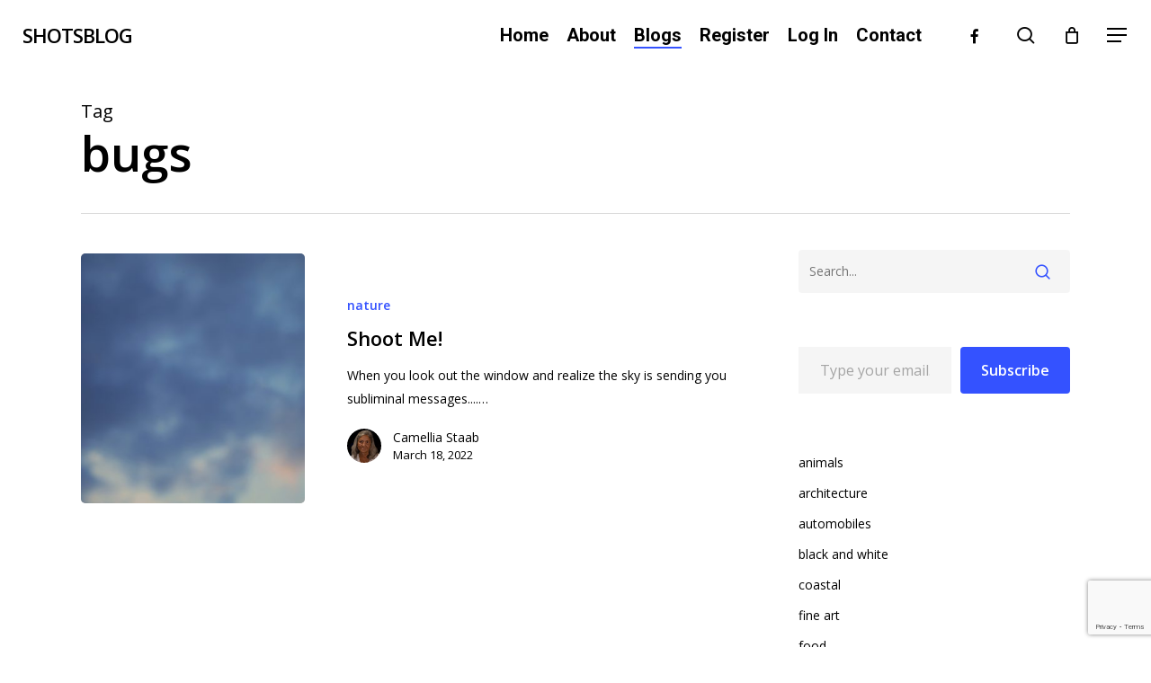

--- FILE ---
content_type: text/html; charset=utf-8
request_url: https://www.google.com/recaptcha/api2/anchor?ar=1&k=6Lf2wyQeAAAAAKSFKj_YpNIu6O_XHm6EEOhEt0we&co=aHR0cHM6Ly9zaG90c2Jsb2cuY29tOjQ0Mw..&hl=en&v=PoyoqOPhxBO7pBk68S4YbpHZ&size=invisible&anchor-ms=20000&execute-ms=30000&cb=lf9ygbhgkumx
body_size: 48738
content:
<!DOCTYPE HTML><html dir="ltr" lang="en"><head><meta http-equiv="Content-Type" content="text/html; charset=UTF-8">
<meta http-equiv="X-UA-Compatible" content="IE=edge">
<title>reCAPTCHA</title>
<style type="text/css">
/* cyrillic-ext */
@font-face {
  font-family: 'Roboto';
  font-style: normal;
  font-weight: 400;
  font-stretch: 100%;
  src: url(//fonts.gstatic.com/s/roboto/v48/KFO7CnqEu92Fr1ME7kSn66aGLdTylUAMa3GUBHMdazTgWw.woff2) format('woff2');
  unicode-range: U+0460-052F, U+1C80-1C8A, U+20B4, U+2DE0-2DFF, U+A640-A69F, U+FE2E-FE2F;
}
/* cyrillic */
@font-face {
  font-family: 'Roboto';
  font-style: normal;
  font-weight: 400;
  font-stretch: 100%;
  src: url(//fonts.gstatic.com/s/roboto/v48/KFO7CnqEu92Fr1ME7kSn66aGLdTylUAMa3iUBHMdazTgWw.woff2) format('woff2');
  unicode-range: U+0301, U+0400-045F, U+0490-0491, U+04B0-04B1, U+2116;
}
/* greek-ext */
@font-face {
  font-family: 'Roboto';
  font-style: normal;
  font-weight: 400;
  font-stretch: 100%;
  src: url(//fonts.gstatic.com/s/roboto/v48/KFO7CnqEu92Fr1ME7kSn66aGLdTylUAMa3CUBHMdazTgWw.woff2) format('woff2');
  unicode-range: U+1F00-1FFF;
}
/* greek */
@font-face {
  font-family: 'Roboto';
  font-style: normal;
  font-weight: 400;
  font-stretch: 100%;
  src: url(//fonts.gstatic.com/s/roboto/v48/KFO7CnqEu92Fr1ME7kSn66aGLdTylUAMa3-UBHMdazTgWw.woff2) format('woff2');
  unicode-range: U+0370-0377, U+037A-037F, U+0384-038A, U+038C, U+038E-03A1, U+03A3-03FF;
}
/* math */
@font-face {
  font-family: 'Roboto';
  font-style: normal;
  font-weight: 400;
  font-stretch: 100%;
  src: url(//fonts.gstatic.com/s/roboto/v48/KFO7CnqEu92Fr1ME7kSn66aGLdTylUAMawCUBHMdazTgWw.woff2) format('woff2');
  unicode-range: U+0302-0303, U+0305, U+0307-0308, U+0310, U+0312, U+0315, U+031A, U+0326-0327, U+032C, U+032F-0330, U+0332-0333, U+0338, U+033A, U+0346, U+034D, U+0391-03A1, U+03A3-03A9, U+03B1-03C9, U+03D1, U+03D5-03D6, U+03F0-03F1, U+03F4-03F5, U+2016-2017, U+2034-2038, U+203C, U+2040, U+2043, U+2047, U+2050, U+2057, U+205F, U+2070-2071, U+2074-208E, U+2090-209C, U+20D0-20DC, U+20E1, U+20E5-20EF, U+2100-2112, U+2114-2115, U+2117-2121, U+2123-214F, U+2190, U+2192, U+2194-21AE, U+21B0-21E5, U+21F1-21F2, U+21F4-2211, U+2213-2214, U+2216-22FF, U+2308-230B, U+2310, U+2319, U+231C-2321, U+2336-237A, U+237C, U+2395, U+239B-23B7, U+23D0, U+23DC-23E1, U+2474-2475, U+25AF, U+25B3, U+25B7, U+25BD, U+25C1, U+25CA, U+25CC, U+25FB, U+266D-266F, U+27C0-27FF, U+2900-2AFF, U+2B0E-2B11, U+2B30-2B4C, U+2BFE, U+3030, U+FF5B, U+FF5D, U+1D400-1D7FF, U+1EE00-1EEFF;
}
/* symbols */
@font-face {
  font-family: 'Roboto';
  font-style: normal;
  font-weight: 400;
  font-stretch: 100%;
  src: url(//fonts.gstatic.com/s/roboto/v48/KFO7CnqEu92Fr1ME7kSn66aGLdTylUAMaxKUBHMdazTgWw.woff2) format('woff2');
  unicode-range: U+0001-000C, U+000E-001F, U+007F-009F, U+20DD-20E0, U+20E2-20E4, U+2150-218F, U+2190, U+2192, U+2194-2199, U+21AF, U+21E6-21F0, U+21F3, U+2218-2219, U+2299, U+22C4-22C6, U+2300-243F, U+2440-244A, U+2460-24FF, U+25A0-27BF, U+2800-28FF, U+2921-2922, U+2981, U+29BF, U+29EB, U+2B00-2BFF, U+4DC0-4DFF, U+FFF9-FFFB, U+10140-1018E, U+10190-1019C, U+101A0, U+101D0-101FD, U+102E0-102FB, U+10E60-10E7E, U+1D2C0-1D2D3, U+1D2E0-1D37F, U+1F000-1F0FF, U+1F100-1F1AD, U+1F1E6-1F1FF, U+1F30D-1F30F, U+1F315, U+1F31C, U+1F31E, U+1F320-1F32C, U+1F336, U+1F378, U+1F37D, U+1F382, U+1F393-1F39F, U+1F3A7-1F3A8, U+1F3AC-1F3AF, U+1F3C2, U+1F3C4-1F3C6, U+1F3CA-1F3CE, U+1F3D4-1F3E0, U+1F3ED, U+1F3F1-1F3F3, U+1F3F5-1F3F7, U+1F408, U+1F415, U+1F41F, U+1F426, U+1F43F, U+1F441-1F442, U+1F444, U+1F446-1F449, U+1F44C-1F44E, U+1F453, U+1F46A, U+1F47D, U+1F4A3, U+1F4B0, U+1F4B3, U+1F4B9, U+1F4BB, U+1F4BF, U+1F4C8-1F4CB, U+1F4D6, U+1F4DA, U+1F4DF, U+1F4E3-1F4E6, U+1F4EA-1F4ED, U+1F4F7, U+1F4F9-1F4FB, U+1F4FD-1F4FE, U+1F503, U+1F507-1F50B, U+1F50D, U+1F512-1F513, U+1F53E-1F54A, U+1F54F-1F5FA, U+1F610, U+1F650-1F67F, U+1F687, U+1F68D, U+1F691, U+1F694, U+1F698, U+1F6AD, U+1F6B2, U+1F6B9-1F6BA, U+1F6BC, U+1F6C6-1F6CF, U+1F6D3-1F6D7, U+1F6E0-1F6EA, U+1F6F0-1F6F3, U+1F6F7-1F6FC, U+1F700-1F7FF, U+1F800-1F80B, U+1F810-1F847, U+1F850-1F859, U+1F860-1F887, U+1F890-1F8AD, U+1F8B0-1F8BB, U+1F8C0-1F8C1, U+1F900-1F90B, U+1F93B, U+1F946, U+1F984, U+1F996, U+1F9E9, U+1FA00-1FA6F, U+1FA70-1FA7C, U+1FA80-1FA89, U+1FA8F-1FAC6, U+1FACE-1FADC, U+1FADF-1FAE9, U+1FAF0-1FAF8, U+1FB00-1FBFF;
}
/* vietnamese */
@font-face {
  font-family: 'Roboto';
  font-style: normal;
  font-weight: 400;
  font-stretch: 100%;
  src: url(//fonts.gstatic.com/s/roboto/v48/KFO7CnqEu92Fr1ME7kSn66aGLdTylUAMa3OUBHMdazTgWw.woff2) format('woff2');
  unicode-range: U+0102-0103, U+0110-0111, U+0128-0129, U+0168-0169, U+01A0-01A1, U+01AF-01B0, U+0300-0301, U+0303-0304, U+0308-0309, U+0323, U+0329, U+1EA0-1EF9, U+20AB;
}
/* latin-ext */
@font-face {
  font-family: 'Roboto';
  font-style: normal;
  font-weight: 400;
  font-stretch: 100%;
  src: url(//fonts.gstatic.com/s/roboto/v48/KFO7CnqEu92Fr1ME7kSn66aGLdTylUAMa3KUBHMdazTgWw.woff2) format('woff2');
  unicode-range: U+0100-02BA, U+02BD-02C5, U+02C7-02CC, U+02CE-02D7, U+02DD-02FF, U+0304, U+0308, U+0329, U+1D00-1DBF, U+1E00-1E9F, U+1EF2-1EFF, U+2020, U+20A0-20AB, U+20AD-20C0, U+2113, U+2C60-2C7F, U+A720-A7FF;
}
/* latin */
@font-face {
  font-family: 'Roboto';
  font-style: normal;
  font-weight: 400;
  font-stretch: 100%;
  src: url(//fonts.gstatic.com/s/roboto/v48/KFO7CnqEu92Fr1ME7kSn66aGLdTylUAMa3yUBHMdazQ.woff2) format('woff2');
  unicode-range: U+0000-00FF, U+0131, U+0152-0153, U+02BB-02BC, U+02C6, U+02DA, U+02DC, U+0304, U+0308, U+0329, U+2000-206F, U+20AC, U+2122, U+2191, U+2193, U+2212, U+2215, U+FEFF, U+FFFD;
}
/* cyrillic-ext */
@font-face {
  font-family: 'Roboto';
  font-style: normal;
  font-weight: 500;
  font-stretch: 100%;
  src: url(//fonts.gstatic.com/s/roboto/v48/KFO7CnqEu92Fr1ME7kSn66aGLdTylUAMa3GUBHMdazTgWw.woff2) format('woff2');
  unicode-range: U+0460-052F, U+1C80-1C8A, U+20B4, U+2DE0-2DFF, U+A640-A69F, U+FE2E-FE2F;
}
/* cyrillic */
@font-face {
  font-family: 'Roboto';
  font-style: normal;
  font-weight: 500;
  font-stretch: 100%;
  src: url(//fonts.gstatic.com/s/roboto/v48/KFO7CnqEu92Fr1ME7kSn66aGLdTylUAMa3iUBHMdazTgWw.woff2) format('woff2');
  unicode-range: U+0301, U+0400-045F, U+0490-0491, U+04B0-04B1, U+2116;
}
/* greek-ext */
@font-face {
  font-family: 'Roboto';
  font-style: normal;
  font-weight: 500;
  font-stretch: 100%;
  src: url(//fonts.gstatic.com/s/roboto/v48/KFO7CnqEu92Fr1ME7kSn66aGLdTylUAMa3CUBHMdazTgWw.woff2) format('woff2');
  unicode-range: U+1F00-1FFF;
}
/* greek */
@font-face {
  font-family: 'Roboto';
  font-style: normal;
  font-weight: 500;
  font-stretch: 100%;
  src: url(//fonts.gstatic.com/s/roboto/v48/KFO7CnqEu92Fr1ME7kSn66aGLdTylUAMa3-UBHMdazTgWw.woff2) format('woff2');
  unicode-range: U+0370-0377, U+037A-037F, U+0384-038A, U+038C, U+038E-03A1, U+03A3-03FF;
}
/* math */
@font-face {
  font-family: 'Roboto';
  font-style: normal;
  font-weight: 500;
  font-stretch: 100%;
  src: url(//fonts.gstatic.com/s/roboto/v48/KFO7CnqEu92Fr1ME7kSn66aGLdTylUAMawCUBHMdazTgWw.woff2) format('woff2');
  unicode-range: U+0302-0303, U+0305, U+0307-0308, U+0310, U+0312, U+0315, U+031A, U+0326-0327, U+032C, U+032F-0330, U+0332-0333, U+0338, U+033A, U+0346, U+034D, U+0391-03A1, U+03A3-03A9, U+03B1-03C9, U+03D1, U+03D5-03D6, U+03F0-03F1, U+03F4-03F5, U+2016-2017, U+2034-2038, U+203C, U+2040, U+2043, U+2047, U+2050, U+2057, U+205F, U+2070-2071, U+2074-208E, U+2090-209C, U+20D0-20DC, U+20E1, U+20E5-20EF, U+2100-2112, U+2114-2115, U+2117-2121, U+2123-214F, U+2190, U+2192, U+2194-21AE, U+21B0-21E5, U+21F1-21F2, U+21F4-2211, U+2213-2214, U+2216-22FF, U+2308-230B, U+2310, U+2319, U+231C-2321, U+2336-237A, U+237C, U+2395, U+239B-23B7, U+23D0, U+23DC-23E1, U+2474-2475, U+25AF, U+25B3, U+25B7, U+25BD, U+25C1, U+25CA, U+25CC, U+25FB, U+266D-266F, U+27C0-27FF, U+2900-2AFF, U+2B0E-2B11, U+2B30-2B4C, U+2BFE, U+3030, U+FF5B, U+FF5D, U+1D400-1D7FF, U+1EE00-1EEFF;
}
/* symbols */
@font-face {
  font-family: 'Roboto';
  font-style: normal;
  font-weight: 500;
  font-stretch: 100%;
  src: url(//fonts.gstatic.com/s/roboto/v48/KFO7CnqEu92Fr1ME7kSn66aGLdTylUAMaxKUBHMdazTgWw.woff2) format('woff2');
  unicode-range: U+0001-000C, U+000E-001F, U+007F-009F, U+20DD-20E0, U+20E2-20E4, U+2150-218F, U+2190, U+2192, U+2194-2199, U+21AF, U+21E6-21F0, U+21F3, U+2218-2219, U+2299, U+22C4-22C6, U+2300-243F, U+2440-244A, U+2460-24FF, U+25A0-27BF, U+2800-28FF, U+2921-2922, U+2981, U+29BF, U+29EB, U+2B00-2BFF, U+4DC0-4DFF, U+FFF9-FFFB, U+10140-1018E, U+10190-1019C, U+101A0, U+101D0-101FD, U+102E0-102FB, U+10E60-10E7E, U+1D2C0-1D2D3, U+1D2E0-1D37F, U+1F000-1F0FF, U+1F100-1F1AD, U+1F1E6-1F1FF, U+1F30D-1F30F, U+1F315, U+1F31C, U+1F31E, U+1F320-1F32C, U+1F336, U+1F378, U+1F37D, U+1F382, U+1F393-1F39F, U+1F3A7-1F3A8, U+1F3AC-1F3AF, U+1F3C2, U+1F3C4-1F3C6, U+1F3CA-1F3CE, U+1F3D4-1F3E0, U+1F3ED, U+1F3F1-1F3F3, U+1F3F5-1F3F7, U+1F408, U+1F415, U+1F41F, U+1F426, U+1F43F, U+1F441-1F442, U+1F444, U+1F446-1F449, U+1F44C-1F44E, U+1F453, U+1F46A, U+1F47D, U+1F4A3, U+1F4B0, U+1F4B3, U+1F4B9, U+1F4BB, U+1F4BF, U+1F4C8-1F4CB, U+1F4D6, U+1F4DA, U+1F4DF, U+1F4E3-1F4E6, U+1F4EA-1F4ED, U+1F4F7, U+1F4F9-1F4FB, U+1F4FD-1F4FE, U+1F503, U+1F507-1F50B, U+1F50D, U+1F512-1F513, U+1F53E-1F54A, U+1F54F-1F5FA, U+1F610, U+1F650-1F67F, U+1F687, U+1F68D, U+1F691, U+1F694, U+1F698, U+1F6AD, U+1F6B2, U+1F6B9-1F6BA, U+1F6BC, U+1F6C6-1F6CF, U+1F6D3-1F6D7, U+1F6E0-1F6EA, U+1F6F0-1F6F3, U+1F6F7-1F6FC, U+1F700-1F7FF, U+1F800-1F80B, U+1F810-1F847, U+1F850-1F859, U+1F860-1F887, U+1F890-1F8AD, U+1F8B0-1F8BB, U+1F8C0-1F8C1, U+1F900-1F90B, U+1F93B, U+1F946, U+1F984, U+1F996, U+1F9E9, U+1FA00-1FA6F, U+1FA70-1FA7C, U+1FA80-1FA89, U+1FA8F-1FAC6, U+1FACE-1FADC, U+1FADF-1FAE9, U+1FAF0-1FAF8, U+1FB00-1FBFF;
}
/* vietnamese */
@font-face {
  font-family: 'Roboto';
  font-style: normal;
  font-weight: 500;
  font-stretch: 100%;
  src: url(//fonts.gstatic.com/s/roboto/v48/KFO7CnqEu92Fr1ME7kSn66aGLdTylUAMa3OUBHMdazTgWw.woff2) format('woff2');
  unicode-range: U+0102-0103, U+0110-0111, U+0128-0129, U+0168-0169, U+01A0-01A1, U+01AF-01B0, U+0300-0301, U+0303-0304, U+0308-0309, U+0323, U+0329, U+1EA0-1EF9, U+20AB;
}
/* latin-ext */
@font-face {
  font-family: 'Roboto';
  font-style: normal;
  font-weight: 500;
  font-stretch: 100%;
  src: url(//fonts.gstatic.com/s/roboto/v48/KFO7CnqEu92Fr1ME7kSn66aGLdTylUAMa3KUBHMdazTgWw.woff2) format('woff2');
  unicode-range: U+0100-02BA, U+02BD-02C5, U+02C7-02CC, U+02CE-02D7, U+02DD-02FF, U+0304, U+0308, U+0329, U+1D00-1DBF, U+1E00-1E9F, U+1EF2-1EFF, U+2020, U+20A0-20AB, U+20AD-20C0, U+2113, U+2C60-2C7F, U+A720-A7FF;
}
/* latin */
@font-face {
  font-family: 'Roboto';
  font-style: normal;
  font-weight: 500;
  font-stretch: 100%;
  src: url(//fonts.gstatic.com/s/roboto/v48/KFO7CnqEu92Fr1ME7kSn66aGLdTylUAMa3yUBHMdazQ.woff2) format('woff2');
  unicode-range: U+0000-00FF, U+0131, U+0152-0153, U+02BB-02BC, U+02C6, U+02DA, U+02DC, U+0304, U+0308, U+0329, U+2000-206F, U+20AC, U+2122, U+2191, U+2193, U+2212, U+2215, U+FEFF, U+FFFD;
}
/* cyrillic-ext */
@font-face {
  font-family: 'Roboto';
  font-style: normal;
  font-weight: 900;
  font-stretch: 100%;
  src: url(//fonts.gstatic.com/s/roboto/v48/KFO7CnqEu92Fr1ME7kSn66aGLdTylUAMa3GUBHMdazTgWw.woff2) format('woff2');
  unicode-range: U+0460-052F, U+1C80-1C8A, U+20B4, U+2DE0-2DFF, U+A640-A69F, U+FE2E-FE2F;
}
/* cyrillic */
@font-face {
  font-family: 'Roboto';
  font-style: normal;
  font-weight: 900;
  font-stretch: 100%;
  src: url(//fonts.gstatic.com/s/roboto/v48/KFO7CnqEu92Fr1ME7kSn66aGLdTylUAMa3iUBHMdazTgWw.woff2) format('woff2');
  unicode-range: U+0301, U+0400-045F, U+0490-0491, U+04B0-04B1, U+2116;
}
/* greek-ext */
@font-face {
  font-family: 'Roboto';
  font-style: normal;
  font-weight: 900;
  font-stretch: 100%;
  src: url(//fonts.gstatic.com/s/roboto/v48/KFO7CnqEu92Fr1ME7kSn66aGLdTylUAMa3CUBHMdazTgWw.woff2) format('woff2');
  unicode-range: U+1F00-1FFF;
}
/* greek */
@font-face {
  font-family: 'Roboto';
  font-style: normal;
  font-weight: 900;
  font-stretch: 100%;
  src: url(//fonts.gstatic.com/s/roboto/v48/KFO7CnqEu92Fr1ME7kSn66aGLdTylUAMa3-UBHMdazTgWw.woff2) format('woff2');
  unicode-range: U+0370-0377, U+037A-037F, U+0384-038A, U+038C, U+038E-03A1, U+03A3-03FF;
}
/* math */
@font-face {
  font-family: 'Roboto';
  font-style: normal;
  font-weight: 900;
  font-stretch: 100%;
  src: url(//fonts.gstatic.com/s/roboto/v48/KFO7CnqEu92Fr1ME7kSn66aGLdTylUAMawCUBHMdazTgWw.woff2) format('woff2');
  unicode-range: U+0302-0303, U+0305, U+0307-0308, U+0310, U+0312, U+0315, U+031A, U+0326-0327, U+032C, U+032F-0330, U+0332-0333, U+0338, U+033A, U+0346, U+034D, U+0391-03A1, U+03A3-03A9, U+03B1-03C9, U+03D1, U+03D5-03D6, U+03F0-03F1, U+03F4-03F5, U+2016-2017, U+2034-2038, U+203C, U+2040, U+2043, U+2047, U+2050, U+2057, U+205F, U+2070-2071, U+2074-208E, U+2090-209C, U+20D0-20DC, U+20E1, U+20E5-20EF, U+2100-2112, U+2114-2115, U+2117-2121, U+2123-214F, U+2190, U+2192, U+2194-21AE, U+21B0-21E5, U+21F1-21F2, U+21F4-2211, U+2213-2214, U+2216-22FF, U+2308-230B, U+2310, U+2319, U+231C-2321, U+2336-237A, U+237C, U+2395, U+239B-23B7, U+23D0, U+23DC-23E1, U+2474-2475, U+25AF, U+25B3, U+25B7, U+25BD, U+25C1, U+25CA, U+25CC, U+25FB, U+266D-266F, U+27C0-27FF, U+2900-2AFF, U+2B0E-2B11, U+2B30-2B4C, U+2BFE, U+3030, U+FF5B, U+FF5D, U+1D400-1D7FF, U+1EE00-1EEFF;
}
/* symbols */
@font-face {
  font-family: 'Roboto';
  font-style: normal;
  font-weight: 900;
  font-stretch: 100%;
  src: url(//fonts.gstatic.com/s/roboto/v48/KFO7CnqEu92Fr1ME7kSn66aGLdTylUAMaxKUBHMdazTgWw.woff2) format('woff2');
  unicode-range: U+0001-000C, U+000E-001F, U+007F-009F, U+20DD-20E0, U+20E2-20E4, U+2150-218F, U+2190, U+2192, U+2194-2199, U+21AF, U+21E6-21F0, U+21F3, U+2218-2219, U+2299, U+22C4-22C6, U+2300-243F, U+2440-244A, U+2460-24FF, U+25A0-27BF, U+2800-28FF, U+2921-2922, U+2981, U+29BF, U+29EB, U+2B00-2BFF, U+4DC0-4DFF, U+FFF9-FFFB, U+10140-1018E, U+10190-1019C, U+101A0, U+101D0-101FD, U+102E0-102FB, U+10E60-10E7E, U+1D2C0-1D2D3, U+1D2E0-1D37F, U+1F000-1F0FF, U+1F100-1F1AD, U+1F1E6-1F1FF, U+1F30D-1F30F, U+1F315, U+1F31C, U+1F31E, U+1F320-1F32C, U+1F336, U+1F378, U+1F37D, U+1F382, U+1F393-1F39F, U+1F3A7-1F3A8, U+1F3AC-1F3AF, U+1F3C2, U+1F3C4-1F3C6, U+1F3CA-1F3CE, U+1F3D4-1F3E0, U+1F3ED, U+1F3F1-1F3F3, U+1F3F5-1F3F7, U+1F408, U+1F415, U+1F41F, U+1F426, U+1F43F, U+1F441-1F442, U+1F444, U+1F446-1F449, U+1F44C-1F44E, U+1F453, U+1F46A, U+1F47D, U+1F4A3, U+1F4B0, U+1F4B3, U+1F4B9, U+1F4BB, U+1F4BF, U+1F4C8-1F4CB, U+1F4D6, U+1F4DA, U+1F4DF, U+1F4E3-1F4E6, U+1F4EA-1F4ED, U+1F4F7, U+1F4F9-1F4FB, U+1F4FD-1F4FE, U+1F503, U+1F507-1F50B, U+1F50D, U+1F512-1F513, U+1F53E-1F54A, U+1F54F-1F5FA, U+1F610, U+1F650-1F67F, U+1F687, U+1F68D, U+1F691, U+1F694, U+1F698, U+1F6AD, U+1F6B2, U+1F6B9-1F6BA, U+1F6BC, U+1F6C6-1F6CF, U+1F6D3-1F6D7, U+1F6E0-1F6EA, U+1F6F0-1F6F3, U+1F6F7-1F6FC, U+1F700-1F7FF, U+1F800-1F80B, U+1F810-1F847, U+1F850-1F859, U+1F860-1F887, U+1F890-1F8AD, U+1F8B0-1F8BB, U+1F8C0-1F8C1, U+1F900-1F90B, U+1F93B, U+1F946, U+1F984, U+1F996, U+1F9E9, U+1FA00-1FA6F, U+1FA70-1FA7C, U+1FA80-1FA89, U+1FA8F-1FAC6, U+1FACE-1FADC, U+1FADF-1FAE9, U+1FAF0-1FAF8, U+1FB00-1FBFF;
}
/* vietnamese */
@font-face {
  font-family: 'Roboto';
  font-style: normal;
  font-weight: 900;
  font-stretch: 100%;
  src: url(//fonts.gstatic.com/s/roboto/v48/KFO7CnqEu92Fr1ME7kSn66aGLdTylUAMa3OUBHMdazTgWw.woff2) format('woff2');
  unicode-range: U+0102-0103, U+0110-0111, U+0128-0129, U+0168-0169, U+01A0-01A1, U+01AF-01B0, U+0300-0301, U+0303-0304, U+0308-0309, U+0323, U+0329, U+1EA0-1EF9, U+20AB;
}
/* latin-ext */
@font-face {
  font-family: 'Roboto';
  font-style: normal;
  font-weight: 900;
  font-stretch: 100%;
  src: url(//fonts.gstatic.com/s/roboto/v48/KFO7CnqEu92Fr1ME7kSn66aGLdTylUAMa3KUBHMdazTgWw.woff2) format('woff2');
  unicode-range: U+0100-02BA, U+02BD-02C5, U+02C7-02CC, U+02CE-02D7, U+02DD-02FF, U+0304, U+0308, U+0329, U+1D00-1DBF, U+1E00-1E9F, U+1EF2-1EFF, U+2020, U+20A0-20AB, U+20AD-20C0, U+2113, U+2C60-2C7F, U+A720-A7FF;
}
/* latin */
@font-face {
  font-family: 'Roboto';
  font-style: normal;
  font-weight: 900;
  font-stretch: 100%;
  src: url(//fonts.gstatic.com/s/roboto/v48/KFO7CnqEu92Fr1ME7kSn66aGLdTylUAMa3yUBHMdazQ.woff2) format('woff2');
  unicode-range: U+0000-00FF, U+0131, U+0152-0153, U+02BB-02BC, U+02C6, U+02DA, U+02DC, U+0304, U+0308, U+0329, U+2000-206F, U+20AC, U+2122, U+2191, U+2193, U+2212, U+2215, U+FEFF, U+FFFD;
}

</style>
<link rel="stylesheet" type="text/css" href="https://www.gstatic.com/recaptcha/releases/PoyoqOPhxBO7pBk68S4YbpHZ/styles__ltr.css">
<script nonce="s5pP6UbS3EA292iZVQ1Vng" type="text/javascript">window['__recaptcha_api'] = 'https://www.google.com/recaptcha/api2/';</script>
<script type="text/javascript" src="https://www.gstatic.com/recaptcha/releases/PoyoqOPhxBO7pBk68S4YbpHZ/recaptcha__en.js" nonce="s5pP6UbS3EA292iZVQ1Vng">
      
    </script></head>
<body><div id="rc-anchor-alert" class="rc-anchor-alert"></div>
<input type="hidden" id="recaptcha-token" value="[base64]">
<script type="text/javascript" nonce="s5pP6UbS3EA292iZVQ1Vng">
      recaptcha.anchor.Main.init("[\x22ainput\x22,[\x22bgdata\x22,\x22\x22,\[base64]/[base64]/[base64]/[base64]/[base64]/[base64]/KGcoTywyNTMsTy5PKSxVRyhPLEMpKTpnKE8sMjUzLEMpLE8pKSxsKSksTykpfSxieT1mdW5jdGlvbihDLE8sdSxsKXtmb3IobD0odT1SKEMpLDApO08+MDtPLS0pbD1sPDw4fFooQyk7ZyhDLHUsbCl9LFVHPWZ1bmN0aW9uKEMsTyl7Qy5pLmxlbmd0aD4xMDQ/[base64]/[base64]/[base64]/[base64]/[base64]/[base64]/[base64]\\u003d\x22,\[base64]\x22,\x22GcOhw7zDhMOMYgLDrcOjwpDCkcOcdcKiwpDDqMO9w5dpwpwaHQsUw7h8VlUQZj/[base64]/[base64]/[base64]/w6fCrybDlsOlw43Dok4tLTpaw6zDocKMJsOPXMKjw5QawqzCkcKFS8KRwqEpwq7DuAoSJTRjw4vDoXg1H8O4w5gSwpDDjcO+dD1/GsKwNwjCslrDvMOXCMKZNCrCt8OPwrDDrBnCrsKxTQk6w7tLeQfClUglwqZwLcKOwpZsKcOBQzHCq3RYwqkCw7rDm2xMwpBOKMO7fknCtjDCs25aLUxMwrdTwp7CiUFJwpRdw6tqSzXCpMOYHMOTwp/CmE4yayJ8DxfDnsOAw6jDh8Khw4BKbMOaVXF9wrbDjBFww7fDv8K7GQjDusKqwoIvIEPCpSR/w6gmwqjCiEo+bMOdfkxhw44cBMK+wpUYwo1lccOAf8O9w4RnAzrDjkPCucK2OcKYGMKwCMKFw5vCs8KSwoAww6TDs14Hw4LDtgvCuU53w7EfHMKvHi/CiMOKwoDDo8OOZcKdWMKoLV0+w41cwroHB8O1w53DgUjDiDhXDsKqPsKzwozCpsKwworCgsOYwoPCvsKwTsOUMjE7N8KwE1PDl8OGw4gkeT4yHGvDisKRw4fDgz17w5xdw6Y/[base64]/DoRMfwqrDiXUKe8KffcKLRyPCuMKudsOVdsKmwqh5w7vCrHTCvcKLcsKQQMO9woEnF8Ohwr9rwq7Dt8OyRXMKWsKIw6xJAcKOd2TDicOTwpNTO8KGw6fCiD/CgD8QwoMhwpJ/[base64]/wplLfcKpw6lEdsK4wohnw4BEw6TCkSDDuDPDoGDDqMODJ8KRwpFVwrLCr8ObCcOEDD0IDMKEQBN3VsOdOcKNeMOTPcOGwpXDtmzDmsOVwoTChijDhhxgdRvCqnMawrNAwrMjw4fCrRLDrQ/DlMKUCMOmwohVwq7DlsKVwoTDo3hqRsKpM8KDw7PCocOZCQxwK3HDk2tKwrXDmX1ew5DCjEnCmHl9w5o9KVLCk8O4wrR1w73CqmtPH8OBIsKlGcO8XwBHVcKFQcOFw4dvZDfDg0zCisKHSVkDOydqwpEBAcKww6l4w5zCoWVaw6DDtnLDrMKCw5fDjw/DnxvDqER0wrTDiG8OZsKMMgLDkhrDrsKIw7YzD3F8wo8SYcOhVsKMC0pbOz/CvCHCisOAKMO/[base64]/EVjCnMOPBcOKHzkTJB/Clw8gVn4Hw4UzIHXDghpNEFnDsQdNwrNIwoVGA8OAQcOEwq3DosKqX8Kzw5RgDRYuOsKhwr3DvsO9woMZw4ohw5TDvcKFRsO4wrwjVsOiwowBw67DoMO2w6VfHsKwesO8c8Kiw7QCw6xSwohzw5LCpRMWw5HCmcKLw5phCcK/cxLCpcKdeRnCoGLDkMOtwoDDpAsVw4jCkMKGacKrQ8KHwq4Sc24kw6jDssO1wpQ5ekvCiMKnwpPCgGobw6XDs8OxdEvDssOVLxTCqMKTGj3CtBM/wqLCtxzDq0B6w4pBbsKFAWN1w4bCncKLw5bCq8K2w5XDmz0RE8KSwozCvMKzOhdJw7bCrD1vw6HDixYSw7fDoMKHDHLDrzLCqMKXHxp6wpfCisOFw4ABwq/CmcO8wqp4w5nCgMK5CAkFZAhJDsKDw53DrEMYw7oUEXbDgsOoTMORO8OVfD9NwrfDlB9ewpXDixHCssOwwrcRRMOmwoRfR8KnScK/wpoVwoTDrsKuXlPCosOYw7bDi8OywoDCvsOAfREdw7IMTHXCocK6wrrDu8Odw5DCr8KrwoLDhHLCmU1Tw6/Cp8KAARoFeRzDg2NUwrbChcORwo3DtHzDoMKtwopXwpbDlsKVw7VhQ8OswrjCiz3CgTbDqVZQaxTCj0MdcDQIw65sVcOMeDgbUA/DjsKFw6NMw7hGw7zDvR/CjEDDhsK4w77CkcKdwogkCsKtfMOLB3RYOcK+w57ClTcSAlLDtcKmU13DrcKnw74vw5LClhPDkCrClm7CvW/[base64]/[base64]/Cv38lXHfDtMKWwpXCjG7DjVXDu8O/wpHCrXfDpR/Cu8OMDcKUB8KBwpnCmcOJPMKTO8ORw5rCniXCgkfChF9mw47DicOMEgRBwrTDtx9vw4Qrw6Vww7pLAW1swq4Kw5tLdiRSK2jDgnPDnMOLdyJtwoAEQg/CnXA4BMO/[base64]/w5pkwo/CocOQwrh5wo1NwpLCqmxnaC/[base64]/Cp8Klw49PwrvDoRLDnsOJd8OVGcOpCncfeGJBwqNqdGLDt8K3Ukhvw4zDtVAcY8OrcBLDuwrDpDQ1IMOOYh/DpsOWw4XCvncvwpzDoVRxP8OEB10gbW3CgcK0wqVaf2/DlMKtwpXDhsO4wrwkwqPDncOzw7LDiEXDlMKTw53DhxTCpMOow6fDrcOCQRrDv8KXSsOCw5EBG8KAAsKdOsK2E34RwosjXcOcEE7DpTXDh0fClsK1OQ/CrwPCoMOMw5zCml3Cg8O2wp8oG0gDwrlxw4c4wo7CvsKfUsKbEcKfLwrCsMKsVsOoThNJw5fDk8KMwr3CpMK/w77DgsK3w6lhwo/[base64]/U8KjF8KuwqlGw5p/ZRnCjH4AwpvDr8KRCmE9w5obwq4UbMKbwqDCkijDhsKaf8OjwoTCtEdRIADDrcO3wrfCpU3Djmcnw7d6N3bCnMOjwrQ7T8OcB8KVJHlhw6PDlgcTw494Ul/[base64]/J1zDoR3Co8O4w4DCgX1eDMKAw6/DnihJPlfDmXMww5M9CMOTw4pCRD/[base64]/DhzMOw5cyw6sYw6zDqcOeAsKHVcOrw47DrsKQwqHCo2Fqw4vCj8OWfAktN8OBCAnDtRHCqTXCgcKAfsK1w5rDj8OST0nCgsKJw646ccKJw43DgQTCp8KqMEbDhmnClyLDhW7DjsOjw61ew7DCuhnCmlhGwpEAw5l1DsKEe8Kcw6tywr4uwrrCkVXDk3wVw6TDigLClU/DsggCwoHDucKFw4BeWSnCuw/CvsOiw4Ahw7PDkcKJwpfDiELCisKXwqHDhsOLwq8NECXCuFPCuA4ZI2fDrF4Hw749w5DDmk3Cl0bCq8KJwo3Conw5wpXCusKpwpI/QcO1wrRPKm3Dp0EjZMKuw7EKw6bCq8O1wrvCuMK2KC7Dp8K2wqLCrh7DocKvJcOYwpzCl8KDwq3CkBAdG8K0RVpPw4tmwp52wpI+w5Zcw5/CgVsSJcK8wq82w7p5NGUnwojDvRnDjcKpwrbCnxTCiMO9w4PDm8KKUDZvAVAOFHMZLMO/w77DncO3w5huK3wgPcKAwoQONEjDhnlHZn7Dlgx/FmYOwqnDr8K2Dxl6w4ZVw51bwprDnEfDi8OJF3vDvcOEw5NNwq8RwpsNw6DCmAxqMsK/RsKawp9wwoo9GcOxESluAXjCmjLDhMO1wr7DqVcEw5fDslPDq8KFBmfCosOWBcO/w5tIO2nCpyYBYUjDqMKoP8OTwoEEwqd/Lg9Qw4nCocKRLsKHwoUewqnCtsK5FsOOCiIwwo5+csONwozCgg3DqMOMcsOOdnrDiiRrEMKSw4Aww5fDuMKZMHZKdksewoIlwqwkIsOuw7IVwojCl3JBwovDjQxOw5TCkFMESMO7w4vDhsKtw7vDsSNTGlLDmcOGTwQNfcK7Bj/CnW/CosOMb2bCsQRHPFDCogDCh8ODwrnDnMOGc1nCkTpKwp3DuCVGwpXCv8K4wpxGwq3DsCN8AA3DiMOaw59pHcOdwojCnXPDncO2ATTCq00ywoHCgsK4w7gXwoQybMKED1IMS8KmwqlWRsO6acO4wqjCh8OEw7PCuDNRJMKDRcOnRz/Ci1BSwpsrwrgEZsObw6XCjBjChjNrV8KPTcKiwrhKDjUZOCh3DsKewr7Dk3rDrsK3w47CmXEteh0tb0tNw5Eswp/DmDNbw5fDhQbCrRbDhcODAsKnSMKiw7EaZQjDisK/[base64]/CtTB8VE/[base64]/DkEDDj8KQwrTDosO1wpNVw7MoAXbCpljCihbDhCXDmyrCrsOZNcKcVsKKw5zDrDkTT3DDu8OiwrBqw4VQcSHCujE/A1RSw49+EgZEw44Tw5/DjsORwoJXYsKOwq5zJmpqVVHDmcKpMMO2esOtBiRpwqgCFMKWTEVzwrsww6oSw6/CscO0w4MEVi3DnMK9w5vDkSx+H2pddsKuNkzDlsK5wqxaUcKjfXg3GsKhU8OEwpsSJXsrdMOnTn7DnCvCmcKewofCmMORQsOPwqAGw4LDvMK3Oi/CssKMacOrfBdJccOdLXDClTQ1w5vDhSzDuFLCtnLDmh3DugwRw77DuTLDrsKkPQNNdcKOwpBHwqI6w47DjhoYwqtgMsO/[base64]/CuV3CtcKhb8KiwobCpSxSwp/[base64]/[base64]/[base64]/YjHCh8ObwpjCoMKkwrrCp102EcKfwq4JQCDCvcOPw4UHEDANw5vCisKMOsKVw4MeRAbCssKxwoE4wrd9UsKCwofDucOVwr/[base64]/w7nDhlLCtcO8RMOVwpjDscK8fcOewpU3wqnDhyVML8KKw68WYzDCm23Dp8K6wobDmcO/w7hFwrTCsmVAGcOVw7Vcwqdgw5Rpw7TCu8KqHcKKwoDDisKffEwNZw/DlXVPOcKswqoEd21HbEfDpAfDs8KRw6YfOMKew6g3d8Olw57DlsOZAsO3wq9MwqEtwoXCpUjCohPDvcOMIsKEWcKjwqLDk0VwMnEDwofDn8OYYsOwwoQ6H8OHfQjCtMK2w6nCsj7CisO1w73CqcKVT8OdKwMMUcKTBX48wq9/w43DnydSwo5ow6YcWwfDvMKuw7pmC8KkwrrChQtUXMOCw6jDvlnCihAuw4kgwqswDMKVeWQrwo3DicKVCmByw4QHw5jDgBdMw6HCmCwfbiPCnhw8aMKQw7TDgE9PKMOCTWR5NsOrPVg/[base64]/CuMOUwonDkQ3Ci8O7w6bDl0rCrgfDuQHDrsOGe2bDjwbCoMOEwo3CncK2EsKyWcKtIMO+A8Ouw6zCrMORwpfCtkI+CioLEXdid8OYDcOBw4XCsMKowqZgw7DDg0JmZsOMZQMUFcOnfRVQw7wow7I6EMOKJ8OtVcKoKcOeRsK+wowrXn/CrsOMwqoqPMKtw4k0wo7CsUHCoMKIw4TDl8KYw4HDoMK1w7kYwrYIesOtw4ZGdRDDvsOSJ8KPwpAlwrvCq3jCv8Kjw5LDpADCg8KPYjVhw5/DkQ1TBB0JZBRSSTJDwo/Dt1VtJcOkQcKrVD0Ya8OEw7PDiVRMV2zClAF1Q3w0CEHDrDzDtAvCjyLCncKCAsOXEMK4TsKuA8OxEXoOLUZ/XsKnSXoUwqvCosO3RMKhwqc0w5cEw4DDosO7woomworCukTCmcKgE8KVw4VfNgZQNCDClDcdAynChx3CpyNfwqAXw6HDsjwQXMOVGMKsTsOlwpjDomhfM2fClcOvwr0Ww7Q/wovCo8K+wpVGd1svIMKdYcKQwpdsw6tswo1XZcKCwqV2w7V2w4Mrw6jDpMOBD8O5XhFGwpvCtsOIO8OPJ1TCi8Kyw7/DsMKQwps1HsK3wrPCuyzDssK8w5/[base64]/YTJWLsOqczDDgMKrw5hcw4BMwowdwrDDu8OgdMKJw4TCoMKqwrM7MlXDjsKEw6/DscKSGHNYw4XDh8KEPQPCicOcwoDDmMOHw6PCnsOIw5kOw6PCqcKPQcOAfMOYQwrDl1XDlMK2TjDCqsOkwqbDhcOSPx0wDnwPw5VKw6BFw5YWwrVVEVXCmWDDiTbCo2AvC8OwEyQNw5UlwobDmGjCqMOtwp04QMK5QwDCgR/ClMK+eFDCnU3CnjcXFsO5dnF/RnjCksO9w7oRwosfbcOpw5fCvmjCmcO/w4Jywo/CilTDgAkVbhrCplE0YsO+F8KGP8KVQsOIIcKAemTCosO7OcKyw6TCj8KZfcKgwqR3WW3DoCzDqSnDj8O3wrFEBHfCsA/CnEZcwpp0w519w5MCdVVyw6o7G8ORwoptwq5/QlTCv8ONwqzDjcOhwpJBbQ7DoDoON8OWVMOPw7kFwpnCrsO7EcKCw4/[base64]/DuAvDjMOtETvCngTDpcOKwrh3PQE2wptpw4BAw5vCncOtw6DDosOKZcOEHiY4w64lw6VmwrQpwqzCnMKEeU/Cr8KVaDrClhTDrlnDl8OfwrHDo8OxXcKpFMOTw40rbMO6LcKywpBwRHvCsFTDl8OZwo7DjwctEcKRw6ogFXc/SRE/w5HCjgvCvXoLbWrDqXLDnMKMw6XDgsObwoPCkGZuw5nDlV7DocOtw4DDi1N8w5h3BMOtw47CiGcrwqnDqsKbw7hswpfDun7DqVLDs3bCq8OAwoTDoifDi8KVI8OPRj/DncOvTcKvDWZlcMO8UcOLw4/Ch8KzSsOfwqvClMKad8Omw4tDwpfDn8K+w6VLLUDCq8Klw4AaTcKfIH7DgcKjFA3CrgwJW8OfMF/[base64]/CrsK2Qx8YVMOXw4DDjMOXMEg5wr3DmBfDusKQwprCgcKmw4E/wqnCsyAPw5xowqtuw6gGchnCj8KawpYwwqclIEIMw6sJOcORw4PDlCFDP8O7WcKMacKBw6DDjMOXFMK9KMOyw7DCjgvDiXLCuRfCicK8w7rCicK4GVrDsURncsOCw7TCj2pZIgh7fX9JXMO/woZ5GAdBImtlw5Mew5cMwqldAsKqw7k5MMKVwpR+wrrCm8OyB3kQHznCpSZnw7bCscKLbVU1wqQyDMOaw4zDp33Dnjk0w7UkPsOfScKjDi3DiyXDucO5wrTDp8KBYDUnQFZ0wpUGw4cLw6DDosKLOx/CicK+w51PZBVXw7Zvw4bCuMODwqUBP8Olw4DChmDDpClJDMO5wo9vL8KYaR/[base64]/[base64]/CvgDDrGvCrTPDgXPDqxB/[base64]/DkVcwckgAw6nDrGICwoE3w40gfBguQ8Khw7dNwppvF8KHw4QaEMKxIMK6KiLDhsOdehFowrrCiMOvIVtdEjLDqsOew7trEzkWw5oMw7XDucKHasOww4kew6fDqWHDq8KHwpLCusO/d8OheMOAw53DmMKNWcK8LsKCwrrDnSLDiF/CsUJ5OAXDh8OvwpnDvjXCusOXwqNQw4XCh0scw7jDhhMjUMOmYHDDmUfDlS/DumDCk8Ogw5khXsKNScK/DMK1EcOuwqnCrMKlw7Bqw5cqw4BHWm/DrDHDq8OSYMKBw4www7bCulvDo8O6X18NIMKXLcKiGzHDs8O7CmckKMONw4NbSVXCn09NwpwyTcKcAnQBw6HDmX/DmMObwq4zM8KJwpPCiGsiwpxXTMORAh3DmnXDvltPRR7CssOCw5fCijoeR1kUI8KnwpEuwp1uw5bDhEs3DS/CjR3DtsK/AQbDrcOywp4IwpIVwq4SwqleeMK5bXYZXMOvwrDCr0QFw77DssOKwqNtI8KpB8Ohw7wjwpvCjjPCr8Kkw77Cq8O+wpEmwoLCrcKQMjtyw4zDnMKFw541C8OUTiYGwpo0b2TDiMODw41fb8OjdD0Mw77Cr2p+XFRgQsOxwpTDtn1uw7gvc8KfC8OXwrPDnWnCoi/Di8OhdcOmTmzDpMKswrvClxQHw4hYwrZCbMOww4YbEDLDpFEqR2BpCsKCw6bCsyNaD1ERwrbDtsKrbcOKwqjDm1PDr0XCtMOqwoQvRxVlwrA9CMO6bMOFw4zDnkg/JcKxwpNRWcOnwrLDuE/DpWjCnXsEb8OSw48fwrtiwpZOXVjCrMOofmkNEMK3Fk44wrpJPizCi8KwwpM8dMORwrQ/wpnDocKQw6ovw6HCi2/CjcOTwp91w4nCkMK4wolMwrMHfMKTGcK/LSJYwofDpMK+wqfDg0PCgTtrwrrCi0I+FMKHG25owowjwo9uThTDjmQHwrEYw6XDl8KLwqLCoipxYsKqwqrCgsKzF8O/A8O0w6sNwr7CocOJZsKWbMOubsKAXT7Cr0trw7vDvMKqw6vDiCDDncO1w69yLk/DpnRCw65xeXnCmCbDvMKmf1Bod8KGNMKKwrLDo3tjwrbCvm7DvA7DrMKHwoIKX1PCrcOwQj91w64fwogqw6nCl8KGCVlawqjCs8KCw4kcQV/DucO3w5HCgEVtw5fDl8K7OxRfWsOGE8OlwpjClG7Du8OOw4LDtMObAMKuGMKeNMKawprCmUfDiDFDwrfCtFR6IDByw6B4aXICwpfCjE/DlMKbDcONKMKMc8ORwrPCmMKPZcOswoDCgMKPYMOjw5TCg8K2BRfClxvDrHrDijFzdxNEwpPDozLCmcOOw6HCsMK0wqVhM8KuwohnDWtUwrZ2woVhwrTDgAQ9wojCiUg5HsO6wonCicKabEvCmcO8M8O0GcKgOBElSGvCsMKQc8KawqJ/w7/CkQ8kwrwvw5/Cs8KFVCdmVTEYwp/DmQHCtUHCtE7DjsOwAMK8w4rDjA7Di8K4ZB7DizxSw5s7S8KMwoPDm8KDJ8OIwqTCusKXInzCnEXCoBTCtlvDrwUyw7RfRsOZVsKcwpcFd8K5w67Cl8KKw69IPHDDhMKEPUxedMOPT8ONCy7ChzjCmcORw7cnNATCsDd/wq44DMOxemtpwqPCicOjK8KzwrbCuSBcL8KKeWgXV8KAXzLDpsK0alDDjMKDw7ZLRsKIwrPCp8ORJiQsQTLCmnItasOCMwrCr8KKwqTDk8O/[base64]/CiT85wrgZwrJ3NMK/[base64]/[base64]/DsMKyw4gPw54rU8KKw4xUC8K4w4LCoF3CkzHCssOrwoVNWkEpw6h+UMK6cndawrQ4K8KHw5HCiGNjbsKgRsK/QcKlUMOaPjHDtwXDssOwJ8O8KlI0w6hzOBPDvMKqwqs2ScKWKcK4w6vDvgPCgE/DtRtyJcKbPMORwqbDrH7CqhlgagDDrDMgw4YJw5c8w67DsW7Ch8OIP3rCi8Oawq8eQ8KtwrDDhXjDv8OBwpAjw7F0A8KKJsOaGcKda8KkH8O4e23CtVLCm8Okw6HDvBPCnTk4w6YTHnTDlsKFwq3DlcO/alPDoB/[base64]/DrjPDksKiw5bDrD0UCC8Dw73CrsKyTG1Fw4weIn9/Di7DuDQOwrXCvcOcLkoYb00Hwr3CpSTCvQ3DksKFw5LDojMQw5t0woEcLMOvwpXDpX1/wrc3BmB8w4YpLcK2CRHDolkVw5o3w4fCvXtJNhVmwrQHK8OeBVhSL8KPQsKOOXZqw4LDuMK9wowoImrCqxjCtVDDiltrOCzCgB/CpcK/JMOdwo89VTcSw5QpOyrCrDpzZxI3JwM1FgsOwpxkw4Zww40PCcKgKcOlVF3CtwZcbjLCi8OUw5bCj8O/wq4nK8OWOh/CqSbDsxUOwpdxRsOvSA1Ew44qwqXDpcOyw5tcV18cw5xrS1jDvMOtUjFhO3JzYRVQTT8qwoxsw5HDsQA/w7ZRw4cGwqddw50Bw4NnwpI4w4DCsyjCpUAVw7/Cn2tjNTIiTWQ7wpNJIWkuCHDDmcOZwrzDl0DDhD/DhizCq1EOJUdhU8OMwpHDgS5iW8KPw7YEw7/CvcO/w5R9w6NbJcKJGsKyOTbDssK9w79qdMKRw7xMw4HCojTDhcOcGTrCj0QAQwLCjcOkQsKRwpoZw7LDgMKAw4TCmcOyQMKbwrBKwq3CoRXCo8OiwrXDusKiwrxjwpJVWXNswodwDcOjF8O/w7kKw5HCucOPwrg6GAXCisOUw4rDtC3DusKlOsOGw7vDlMKtw6fDtsK2w6zDrhUaA2lsAMOtTQbDuAjCsksEe3Q9D8Oaw7XDr8OkTsKgwqlqLcKqFsK+wpsuwoYVacK5w4cWwrPCoVsuREwawrjCgH3DuMKsMEvCp8Kvwp8WwpnCsxjDiB4nw78KCsKPw6UuwpI/c1LCnsKyw7g6wrbDrz/[base64]/CpsOiXhrDljMMwrYBw4MVU8KpfA0XwpfDssKiEcO4w5Bhw7w6aGwQIS3DvWZ3AsO4aSbDgMOOYsKdZ3sULMOxHcOKw5/DjR7Dm8Oqwps0w4hFfEtww7DCoghqXsOJwp0aworCqcK4ElMXw6TDri5/wpvDpQEwA2/Cq33DnsKxUB9vw6vDvsOow5orwq3DhmPCiHPCgU/DsHoxeQnCksKZwq9VNsKFHQdWwq0tw78rwq7Dgg4PGsOmw4rDgsKVwpHDpcK4HcKDNcOYCcOhb8KuOMK+w6rCjMK+ZMKdPDFFwrvDtcKdFMKzGsOefBXCtCXCtMOnwprDrMOAOCxRw5HDsMOGwqwnw5vCmsOCwrfDrMKYBmnDqBbDtk/[base64]/w48hW8K1BWzChl4JwozDgsO8enhPK8O9Q8OkWW7DrMOUFSx1w4wkE8KqVMKHBHxgMcOjw6vDjGRwwqo+wqfCjHrCj0/CiztXYnHCocOUwpLCqMKRN3zCnsOrRBM0Hl8cw5TCjcKxbsKuN27Cv8OkBit6WzwMw6gXcMKVwpDCtMO1wr5KbsOVP2gcwrfCgD5Yd8Ksw7LCjkstQDF5w73Dq8OQNcK1w7vCtxAkRcKbRXHDnFbCp0g1w6kyCsKsccO1w4/CkhLDrHAbOMOZwq5hbsOdw4DDkMOKwqFrCUsOw4rCjMOOZBJUFzzDizZZdsOhccKteltbw6/CoAvCpsK2YMOjd8K6OcO0WcKSLMK1wqJZwotFER/DkyAvNmDCkgPDiyc0wqI4Jy9reRsKNgjCssKxW8OQBcK8w5/DsCLCnQrDmcOowqDDnVhkw4zCscOlw7EmBsK5cMKwwrXCh2/CqB7Dlmw4ZMKFMwjDmSwsRMKQw5dBw61QRMOpRWkFwo7CuwZqZxssw5zDkcOFFD/ClMOhwoXDtMOMw4E7KV1vwrDDs8Kkwpt0PcKIw4bDj8KjLMKDw5jCocK5wrHClGA3LcKswqACw7NYIsO9wpzCksKsNTbDgsONDzjCgMK0KgjCqcKGw7HChHDDsjbClMOpwqYZwr3Cs8OqdFTDs2zDrFnDoMKzw7vDszPDh0Uzw402CsO/WcODw4bDugLDpwLDhgnDlRd3CXoSwqsyw5TCmgseEMOoM8O/w6ZPLDknwpgjWkDCnzHDi8Ofw4rDn8KzwplSw5Jzw5VLL8OAwqgrwqXDhMKCw5hbwqvCuMKZUMOEcMOnM8OcNTkjwoQjw6M9H8OVwoYIcC7DrsKcb8K6SQjCrcOiwrPDlALCncKtwqAcwpQnw4MJw7TCpSY/[base64]/w7ZiTsKqbWF8wqJ8DcKHw7zDoBEaE0NncQgww5LCo8K4w7RuXsOREilLWyx2U8KzA2kBdXt+Vi9VwqptcMO7w4ZzwqHCtcOzw790RwsWMMKCw74jw7jDlcODa8OHbsOiw7rCi8KEcHYFwoLCuMKKFsKZZ8K8wrXCg8O3w5hzazE/fMOUcw9WHV0qw6nCnsKxb0dHc2VVA8KLwpVCw4tCw5x0woguw7fDs2I5DsKPw4IrW8OjwrfDihQvw5XDiSvCqsKqZBnCucOiV2s7w6Iqwo5nw7R1BMOvWcO7eFnCicOiTMKbGydGaMOnwq1qw6BDbcK/Olhzw4bDjCgQWsKRElHCiX/DqMK8wqrCsSZ+P8KDOcKbeznDrcOTbj/Ct8OoDHLCk8KVGm/DiMKPeFjCoBDChALCgSPCjkTCqB11wqPCvcOgV8Kaw6k9woh7woPCosKLSU1rNTN1wrbDpsKmw5AowqbCuE7CnjJvJGDCisK7fDbDo8OXKBnDqMKHY2XDghLDmsKQDT3CuyzDhsKbwoFeXMOWOlFHwr1nwo7CmcK9w6ZwBR4Yw5nDoMKcDcKUwojDscOYwr1/w7Y3CxgDBDjDmcOgU03DmsO7wqrCgn/CvTHCq8KqBMKdw6sFwq3CoStdByowwq3CsznDjsKNw5fCrHpRwq5fwqEZScOOw4zCr8O5GcK1w45nw7UlwoMqZUonLzPDiUPDrG3DiMO9WsKBASgQw4hPa8OmLlYGw5DDr8KrG1/Cl8K4RD4absOBZsO+Ol/Cs3AYw4AzMXPDjyYAPELCm8KbCMOzw4PDmnMOw5URw5wTwrfCvTMZwozDjcOmw70jwr3DrMKfwq0ffcOqwr3DlSUyY8K6NsOFAT4Rw79/Vj/Dn8KIbcKQw6Q3VsKMXCXCkU/CsMKYwr7CnMK+wopmLMKzWcK2woDDrcKHw5Jgw4bDoBHCq8K6w74jTCZvNxEOw5bCscKsQ8O7d8K/FjPChT3CiMKIwrw4wpcaIcO2SRlPw4zCksKNbFhCaw3CiMKSRybCiRNEc8K6QcKYXQ1+wqHDrcKFw6rDgS8xB8Olw6nCu8OPw7oIwow3w7h9w6LClsKTScOjOMOkwqEXwoJuCcKaAVMDwo/CnTwHw6/CizYrwrHDkUvChVYOw5XCn8OxwppkYxfDosKMwo8DN8O/fcKdw5UDGcKZKEQNK3LDq8KxVsOHN8KzHlBAFcOFbcKcbBB3bRTDqsOvw79vQ8OFcGYWFHVQw67CrsKpej3DhSXDmwPDgznCnsK2wpU4A8O9wpjCmRrCk8OoCSzDllYGeDhIbsKGcsKjVhTDuCtEw5s/[base64]/Ci30IwrrDs2tsJBTDtcKga3BaNyF6w43DqU5UEXEXwrd0HMO2woEaU8KQwqUdw6AMX8KBwq7Do3xfwr/DgnPCiMOMYmPDvMKfVsOLBcK/[base64]/CgMOQXDbDqDAfw4LCqhQEw63DlcKDw7jCiRrCiMOWwpRewr/Dog3Ci8OmJgs/wobCk3LDpMO1c8K3f8K2BzjCqnsrWMKKbcONJFTCpsOmw6FoAXbDimJ1GsOdw4DCmcKRH8O8ZMOkL8OgwrbCg0fDrk/DpsKyUMO6wr88wrHDtyhKS0zDiTHCtnBrdFo+wpvDukLDv8O/cCfDhsO6TcKYUsKqaGTChcKEw6TDucKxPj/CinnDkV4qw4fCv8Kvw73Cn8KZwoRSXwrCk8K6wrZLG8Onw43DrDXDmcOIwpnDq0hURcO4wrwhS8KAwq7CrHZZK1TCuW4fw7fDksK1wo4HV2nDih5Iw4jCvWtYJWDDtiNPdsO2woBDEMKFTwx2wojCvMOsw4DCm8O9w7LDomvCi8OiwrbCkVXDlsO/w63DnsOhw6FFHSfDrcKmw4TDocO7CQA8JU7Dn8OAw5UGVMOHRsOww5BleMK6w5NOwrPCicOaw5/DrMKywpbCiX3Doi/ChwPDncOefcONcsOwWsKqwpTCmcOjLX/CjmFUwqA4wrhfw6vCgcK3w7lswrDCg14ZUlIKwpM/wp3DsijCsh45w6bCtgFTdlTDnChJw7XCrDHDnsOyfUpKJsORw6/CgsKsw7oGEMKEw4nCmynDo3/DpEEJwqJtclcvw6dywrIjw6MwGMKacz/DkcO9UgvDk1fCu1nDuMKQUXs1w6nClsKWZjXDnsKbSsK/wpc+SMOzw6AcV3lSeQE7wo7CusOJLMKMw4DDqMOWesOsw71MLcO5DmHCo33Dg2zCg8KQwrLClQkawpBUFsKBKsK7GMKCB8OMUy/DocOcwokhDA/DoQB+w5HCsjBhw5VBfWVsw7Exw4Vqw5vCssKgUsKHeColw58bDcO5wqvDhcK8a2jDqUZLw5pgw4nDo8O7Q3nClMOHLWvDjMKvw6HCpsKnw7/DrsKzFsObdQTDjcOPUsKkwo4iG0LCiMOtw4h9XsK3w5rDkDowGcO4WMKkw6LCjsKFFHzCj8KkEsO5w6TDsjHDg0TDrcODThgQwoHCrsOzVyINw5pGwq88I8OfwqxOK8OVwpPDsBXCog84FMK9w6DCrzlow6HCvTo/w41IwrI5w6khCk/DkQbCh1/DmsOHOsOOEcKhw7HCjsKvwrgRwrjDrsK8SMOhw6dcw4VwETAJACY5woPCqcKYHyHDlcKdSMKiK8KKGH3Cl8O2wpvDj0RqdD/DrMKkX8OOwqd7RSzDjWRnwrnDlxvCtHPDtsOEVcKKbnHDmyHCk03DicOdw6rDtcOKwqbDhCsywqrDiMK+OsKAw6EMU8KdXMKtw7k5KsKJwr5oV8KJw6/[base64]/DlsOzwqoiwqLChMKywoXCoy8vw4JHwqTCoADDpxNSBQ9hDcOcw6zDlMOkC8KtOsOpVsO+dyN4cSFuJ8Kdw7lzBgTCu8KlwqrCmk0iw7XChlJUNsKMZCrDscK8wpDDpsKmeQR+HcKsbHjCrUk0wp/CmcKNIMKNw5TDvwnDpzfCuljDglzDq8O8w7nCpMKrw4EuwoPDsE/DjsOnfgFuw54TwrfDssO2woHCjcOfwq1Iwr7DssOlA1DCujHCnVslM8O7fcKHKCZUbjjDhWBkwqRowpzCqngIwrlsw450AE7DtsKRw5nChMO+RcK6TMONTl/DhmjCtHHCu8KnDnLCt8KYMRFawpPCmzTDiMKzwrfDvWnCiiwIwoRlYMOeREY5wrQMPBTCn8O8w7p7w4lsegXDpAU7wp5ww4XDomvDk8O1w71pKUPDjB7Cp8O/PcKdwqRew583AcO2w4PDlVjDhibDj8OVOcOIRinChTwGG8KMMTQ+w5jCr8KlVgDDtcKhw51HHyfDqsKuw7bDvMO6w5gMOVfCkFbCt8KlJGNRFcOGPsKLw4rCsMOsJH4Lwrgtw5DCrcOcbcOldMKdwo58fgnDlUcPKcOnw49Iw7/Dn8OUVcKewoTDoidLX1XCn8Khw6jCsmDDucO7Y8KbGsKGfybCtcOswoHDiMOMwqXDrcKlcA/Drix9wpMqZMKnN8OqVQ7CtiolS0YLwrLDimQASS1mf8KyXsKRwqc7woRNY8KiGzjDkEfDisKST1bCgjVnHcKcwoPCo2vDosO/w6RmeCvCicOowp3DlV80w5vDjV/Dm8K5w53CtiHDg1/[base64]/N8OlwrjCplBDwqYxVsOZD2TDk2nCrMOLw4R/w57CqMKCwofCtcK+Nl7DncKIwroxB8Oaw6vDu1guwoE0CQQswr51w5vDp8ONRwEkwpVFw5bDn8KAMMOdw5lSw4J/XsKNwrp9wqvDkDoBBBRrw4AJwp3DksOkwp7CiVEuwpt4w4TDoBbDhcOGwp8FccOyFiTCqkESIlPDu8KLfcKRw448AXjDkF0xUsKfwq3CkcK/w5rDt8KBwrPChcKuDR7CmsKdasKnwqnClT1SDsOGw4/CksKrwr7CnF7CiMOtThFTZ8OAEsKkSQVRfsO4IizCjcKiURkew6QxUUp/wqPCqsOGw5/[base64]/CpsOHw63CoXsQZMK8w5fCiDjDtGfCmsOsUHrDoxXDjcOyeiPDhWosBMOFwpLDoytsQi/CnMOXw58WfApvw5/[base64]/DqH/Cg8KLScOTNBMxJMOhw48MZ8KqJ8O6wpBOPsKVwoDDhcKtwrlkaXIiWDYvw4jDvwQHDMKjJlLDicOAHVbDiR/CqsOFw5Iaw5PCnsONwroEa8Kkw6cUwpPCtX/DssOYwokTOcOlbVjDqMOzT0dpwpZLYU/[base64]/Cm8OdX0PCqisiJScbTQvDt8OWw4rCpcOfw6/[base64]/Cu0oZDD9Sw7HDuMKuUcKUw6DCssOiwpzDscKDwph3wpB2MwZiasOzwqbDmjozw4XDj8K2YMKYw6TDhsKPwpTDp8Kowr3DtcO1woXCpD7DqUDCi8K/wpB/[base64]/Ch8OZw7PDmcOYP0waw7NEw7cuQsO5W8K8wpPChcOFwpPDrcONw75XLVvCpCIXD0B/wrphDMKfwqAIwr1Cwp7CosKlbcODW2zClmLDn0XCo8OqRBwpw5DDrsOlclvDsntGwrHDssKKw4LDrEs+wpQ+J3bChcK6wp8Zw74vwp9gwovCkD3Dq8Obfi7Dp3YXAj/Dh8Ovw7/[base64]/w715fWsKw6sLw6ETBsKtY8Kdw7DCpcOowq5Vw5rCuMKvw6nDoMO3ESzDghnCpSM1Wmt3Lh3DpsOufsKyIcKdKsOqbMO2e8OEdsOowo/DuFopS8Kfd3sVw7nCmUfCh8OWwqnCoBnDhQpjw6wEwpPCpmlYwpzCt8Klw6nCsHnCm1LCqh7CpnYLwq7CpUsOacKyfyzDlsOMIcKdw5nCpx86fMO/FW7CpEDCvT0yw49gwr/CpynDoA3Dt2rDmREiTMK2dcKcB8OqBmXDtcOvwp97w7TDq8KHwp/[base64]/w4Azw6zCvcOTdMOaNTvCkjrCoWXCvz4rw5cdwr/[base64]/[base64]/DtcKjw4HCi3HCpMKiw4c5w680wr8AAcO6wp0Ew4E0w4nDkU5YCsKNw4tDw4hmwpzCtlM+EVrCssK2fWkJw7TCgMOIwp/CmFPCu8KbPnALFnUAwp59wqTCtRnCqWFBwpkxTFDCmsOPccOGWcO5wrjDl8Khw53CvhPDrD0yw4PDu8KEwq5vZsK0E3HCqcOnSQTDgD90wq9Pw6EwQyzDpnFkw5/DrcK8wrkpwqJ5wr3CgRhcYcONw4Mqwplnw7cmeg7Dl03DqBsdw4rCisKfwr7DuHQMwp1gMwXDiTbDtsKKfsORwp/DtxrChsOHwosAwq0Hwq9PAWbCoU80J8OVwoExQ0/Do8Olwq58w69/TMKtbMO8MyJnwpNjw7xlw7EPw698w44SwqTDr8K/ScOnXsO/wq5BGcKBXcKlw6lawr3CksKNwoXDjX/DmsKbTzBBWMKQwpnDp8O1FMOow6/CikArwr0rw4dOw5vDvWXCm8KVW8OYcsOjQMObWsKYJsOaw53DsUDDpsKzwp/CiknCmxTCvHXCl1bDscOCwqMvJMO4IMKNBcK8w415wr8ZwpoVw51uw5kOwqcZBX5yMsKawqU0w7/CrA4VGy8Fw43CqXElw40RwoENwp/ClcO8wqnDjAg9wpchOMKsLMOLXMKsfcKHVm3CkwBtKgVeworCnMOoUcO0ByXDr8K0ZsOWw6wswpnCjzPCo8OawoDCkEzDtMOJwozDsHPCi2DCiMOSwoPDmMKjE8KEH8K/w7QuIsONwrpXw6bCs8OjC8O8wqjCiA5qwrrDvEoVw6law7zDlCcjwpTDtsKLw75GBsOoccOjewLCgCZueHwBC8Oxd8Kdw7ceIFPDhz/CknbDrcOUwrrDlCQ7wobDsG/DoBjCq8KaIMOWb8KuwpDDnMO2TcKuw4fCkcKpC8K7w7RhwpQaLMK9acKud8Oqw6wqemPCv8Kuw6zDtGBdEhHDlsOPJMOVwqleZ8K8wpzDvcOlw4fCucOaw7jCrk3CmsO/YMKmK8O+WMKswpNrDMOAwpNZw7Zew7I9b0fDpMOCa8O6BS7DuMKsw7PDhkgjw7l8Jn1fw6/Dvm/CpsOFw4wiwqsiH1HCscKoUMOgDWsxB8OxwpvCmHnDkQ/CqsKGKcKfw59Nw7TDsQ5nw7EswpDDnsOKMh8+w4MQSsKaDsK2KiQdwrHDisO+OnFwwpbCqhMgw5gYBcKcwo8/[base64]/DklPCq8Oyw4JUwpHCpsKgw4/Cl8OPw64gwoTDtEtTw4HChcO+w6/CvcKpw4fDnhAywq0pw6DDm8OQwqHDvHvCt8Ohw55OSxFAE2bDqyxvdDLCqxLDtxYYRsKEwqPCoXfCqWRnMsK2woVLJMKmEgLDrsKHwqVoD8OCGw/CscOWwqnDmcOawrHCkg7CpVgYUBYMw7nDu8OiLcKQaGtOLMO5wrV1w5/CsMOKwr3DpMK8wo/Dl8KWEwfCmlgbwoRBw5vDhsKdXRrCvQFpwqoyw4zDksOGw5PCm2s4wo/ChCgiwqEtMFTDl8Kmw5XCj8OMPTpJTzZowqnCm8K5N1LDoURqw6nCojB7wq/[base64]/wooew50ew50xXsOkw7LClsKHNMOeWD5owqPCm8Kuw6HDvh/CmyLDtcKoEsOPMlkaw5fDncKSwpc3F11twr3Dug3CusOabMKfwqAKbRXDjXjClUVIwoxmXg8lw4pYw6LDocK5Hm3ClXjDvcOCeDfCuiLCs8O9wrYkwoTDmcO7dlHCsHNqAw7DncK6wr/CvsO7w4B4dMOaOMOPwqd/XS06YMKUwpd9woEMGGJhFRRJfcOjw5Ulfg8EaXjCvMO9fMOjwpTCikDDocK+XjHCsxXCvkNZc8Kxw7ozw6nCvcK6wpJzw7x3w4gqM0ggMHkgNFDCvMKaU8KIVAMFCcOcwo0jW8O5wpc7M8KFMCNUwqkWC8OHwqrCu8O/[base64]/wrh+wpx+LMKZwpvCqw4XRcKZw6wywrzDmGPCkMOYNMKeE8OQGGDDvx/DvcOfw77CjVAELcOLwobCp8KhESXDnsO2w4wYwp7DnMK+GcOfw6jCicKew6HCo8OVwoDCg8OJTcKOw5DDr3VWM0/CpMOnw6/DrMORVysdMsOhVlNbw7sMw6vDisKSwo/DtU7Ci0cMw5pzDMKUOcOIWcKFwpQYw4XDvnsow7hJw6fCo8KLw6BFw6lNwqTCr8KDQzcAwqxAPMKrGcKvecOaZw/DkwwzDsOxwprDkMOowrMmwq8jwr5pwoBvwpQcY3vDhQYdYjTChsOkw60pJsOxwoYZw7fCrTjCs3Zdw4zCt8Ogwpl/[base64]/UcO1eMOCwrTCk8K3w4PDnmJpQcKQGsO4WVkuw73DvMOrK8KnVcKQY2xDwrDCty93KQszwr3CihzDv8Kmw4XDm3fCi8ODKSTDvsKUEsKhwqnCgFd7SsO9LcOAS8KOH8O5w6bCsnrClMK3LVogwrR3BcOkGVU+B8K/B8O8w7DDgcKWw7bCh8OKXcOK\x22],null,[\x22conf\x22,null,\x226Lf2wyQeAAAAAKSFKj_YpNIu6O_XHm6EEOhEt0we\x22,0,null,null,null,0,[21,125,63,73,95,87,41,43,42,83,102,105,109,121],[1017145,565],0,null,null,null,null,0,null,0,null,700,1,null,0,\[base64]/76lBhn6iwkZoQoZnOKMAhnM8xEZ\x22,0,0,null,null,1,null,0,1,null,null,null,0],\x22https://shotsblog.com:443\x22,null,[3,1,1],null,null,null,1,3600,[\x22https://www.google.com/intl/en/policies/privacy/\x22,\x22https://www.google.com/intl/en/policies/terms/\x22],\x22ZRA0Nh0a+FQtTsyvWM4PmL+08rV5FgobVI0ZZ/7Cyng\\u003d\x22,1,0,null,1,1769005967592,0,0,[240],null,[205,194,136,238,14],\x22RC-KryEWy4fzVT_iQ\x22,null,null,null,null,null,\x220dAFcWeA4-Vh7EEdLc2LxqoF4xrV_DUvCvkiC447NZjjtJB5mOC1nXX8xG13pWQGsfL33TlBH7PdVfxLnpbxvgs04UhcGfJr7TgQ\x22,1769088767498]");
    </script></body></html>

--- FILE ---
content_type: text/html; charset=utf-8
request_url: https://www.google.com/recaptcha/api2/aframe
body_size: -253
content:
<!DOCTYPE HTML><html><head><meta http-equiv="content-type" content="text/html; charset=UTF-8"></head><body><script nonce="DucTl1iyd1OPmuG7-vQyig">/** Anti-fraud and anti-abuse applications only. See google.com/recaptcha */ try{var clients={'sodar':'https://pagead2.googlesyndication.com/pagead/sodar?'};window.addEventListener("message",function(a){try{if(a.source===window.parent){var b=JSON.parse(a.data);var c=clients[b['id']];if(c){var d=document.createElement('img');d.src=c+b['params']+'&rc='+(localStorage.getItem("rc::a")?sessionStorage.getItem("rc::b"):"");window.document.body.appendChild(d);sessionStorage.setItem("rc::e",parseInt(sessionStorage.getItem("rc::e")||0)+1);localStorage.setItem("rc::h",'1769002369037');}}}catch(b){}});window.parent.postMessage("_grecaptcha_ready", "*");}catch(b){}</script></body></html>